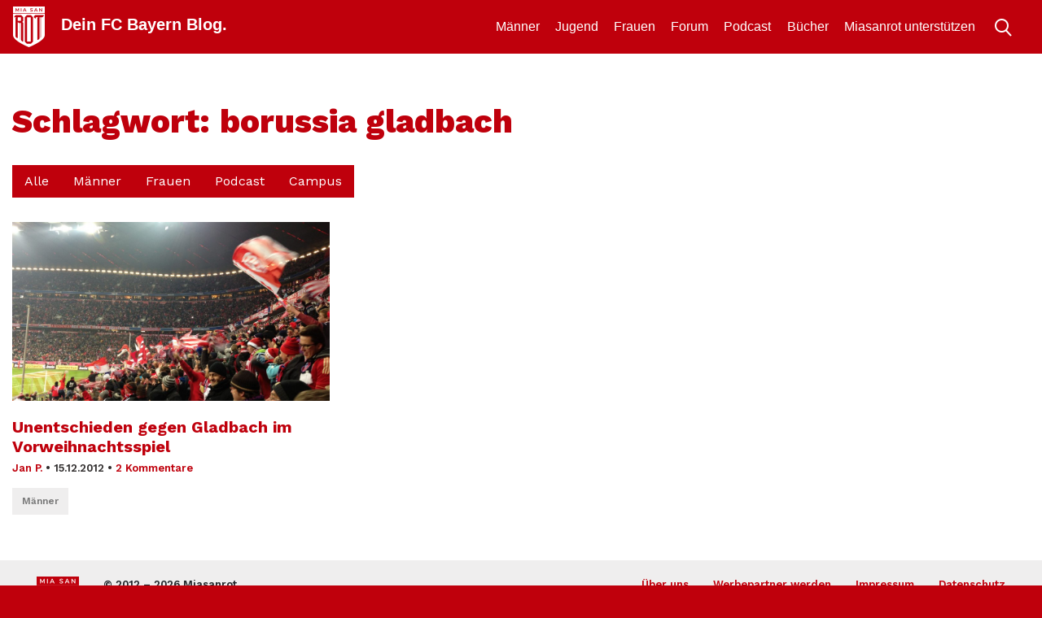

--- FILE ---
content_type: text/html; charset=UTF-8
request_url: https://miasanrot.de/tag/borussia-gladbach/
body_size: 9257
content:
<!doctype html>
<html lang="de" prefix="og: https://ogp.me/ns#">
<head>
	<meta charset="UTF-8">
	<meta name="viewport" content="width=device-width, initial-scale=1">
	<link rel="profile" href="https://gmpg.org/xfn/11">
	<meta http-equiv="X-UA-Compatible" content="IE=edge" >

	
<!-- Suchmaschinen-Optimierung durch Rank Math PRO - https://rankmath.com/ -->
<title>borussia gladbach Archive - Miasanrot</title>
<meta name="robots" content="follow, index, max-snippet:-1, max-video-preview:-1, max-image-preview:large"/>
<link rel="canonical" href="https://miasanrot.de/tag/borussia-gladbach/" />
<meta property="og:locale" content="de_DE" />
<meta property="og:type" content="article" />
<meta property="og:title" content="borussia gladbach Archive - Miasanrot" />
<meta property="og:url" content="https://miasanrot.de/tag/borussia-gladbach/" />
<meta property="og:site_name" content="Miasanrot.de" />
<meta property="article:publisher" content="http://www.facebook.de/miasanrot" />
<meta name="twitter:card" content="summary_large_image" />
<meta name="twitter:title" content="borussia gladbach Archive - Miasanrot" />
<meta name="twitter:site" content="@miasanrot" />
<meta name="twitter:label1" content="Beiträge" />
<meta name="twitter:data1" content="1" />
<script type="application/ld+json" class="rank-math-schema-pro">{"@context":"https://schema.org","@graph":[{"@type":"NewsMediaOrganization","@id":"https://miasanrot.de/#organization","name":"Miasanrot \u2013 FC Bayern News und Analysen","url":"https://miasanrot.de","sameAs":["http://www.facebook.de/miasanrot","https://twitter.com/miasanrot","https://www.instagram.com/miasanrot/","https://bsky.app/profile/miasanrot.bsky.social"],"logo":{"@type":"ImageObject","@id":"https://miasanrot.de/#logo","url":"https://miasanrot.de/wp-content/uploads/2024/04/Miasanrot-Logo-3.png","contentUrl":"https://miasanrot.de/wp-content/uploads/2024/04/Miasanrot-Logo-3.png","caption":"Miasanrot.de","inLanguage":"de","width":"1200","height":"1200"},"description":"FC Bayern M\u00fcnchen Blog und Podcast mit Analysen, Einordnungen, Hintergrundartikeln und News zum FCB."},{"@type":"WebSite","@id":"https://miasanrot.de/#website","url":"https://miasanrot.de","name":"Miasanrot.de","alternateName":"Miasanrot","publisher":{"@id":"https://miasanrot.de/#organization"},"inLanguage":"de"},{"@type":"CollectionPage","@id":"https://miasanrot.de/tag/borussia-gladbach/#webpage","url":"https://miasanrot.de/tag/borussia-gladbach/","name":"borussia gladbach Archive - Miasanrot","isPartOf":{"@id":"https://miasanrot.de/#website"},"inLanguage":"de"}]}</script>
<!-- /Rank Math WordPress SEO Plugin -->

<link rel='dns-prefetch' href='//miasanrot.de' />
<link rel="alternate" type="application/rss+xml" title="Miasanrot &raquo; Feed" href="https://miasanrot.de/feed/" />
<link rel="alternate" type="application/rss+xml" title="Miasanrot &raquo; Kommentar-Feed" href="https://miasanrot.de/comments/feed/" />
<link rel="alternate" type="application/rss+xml" title="Miasanrot &raquo; borussia gladbach Schlagwort-Feed" href="https://miasanrot.de/tag/borussia-gladbach/feed/" />
<style id='wp-img-auto-sizes-contain-inline-css' type='text/css'>
img:is([sizes=auto i],[sizes^="auto," i]){contain-intrinsic-size:3000px 1500px}
/*# sourceURL=wp-img-auto-sizes-contain-inline-css */
</style>
<link rel='stylesheet' id='genesis-blocks-style-css-css' href='https://miasanrot.de/wp-content/plugins/genesis-blocks/dist/style-blocks.build.css?ver=1766063637' type='text/css' media='all' />
<style id='wp-block-library-inline-css' type='text/css'>
:root{--wp-block-synced-color:#7a00df;--wp-block-synced-color--rgb:122,0,223;--wp-bound-block-color:var(--wp-block-synced-color);--wp-editor-canvas-background:#ddd;--wp-admin-theme-color:#007cba;--wp-admin-theme-color--rgb:0,124,186;--wp-admin-theme-color-darker-10:#006ba1;--wp-admin-theme-color-darker-10--rgb:0,107,160.5;--wp-admin-theme-color-darker-20:#005a87;--wp-admin-theme-color-darker-20--rgb:0,90,135;--wp-admin-border-width-focus:2px}@media (min-resolution:192dpi){:root{--wp-admin-border-width-focus:1.5px}}.wp-element-button{cursor:pointer}:root .has-very-light-gray-background-color{background-color:#eee}:root .has-very-dark-gray-background-color{background-color:#313131}:root .has-very-light-gray-color{color:#eee}:root .has-very-dark-gray-color{color:#313131}:root .has-vivid-green-cyan-to-vivid-cyan-blue-gradient-background{background:linear-gradient(135deg,#00d084,#0693e3)}:root .has-purple-crush-gradient-background{background:linear-gradient(135deg,#34e2e4,#4721fb 50%,#ab1dfe)}:root .has-hazy-dawn-gradient-background{background:linear-gradient(135deg,#faaca8,#dad0ec)}:root .has-subdued-olive-gradient-background{background:linear-gradient(135deg,#fafae1,#67a671)}:root .has-atomic-cream-gradient-background{background:linear-gradient(135deg,#fdd79a,#004a59)}:root .has-nightshade-gradient-background{background:linear-gradient(135deg,#330968,#31cdcf)}:root .has-midnight-gradient-background{background:linear-gradient(135deg,#020381,#2874fc)}:root{--wp--preset--font-size--normal:16px;--wp--preset--font-size--huge:42px}.has-regular-font-size{font-size:1em}.has-larger-font-size{font-size:2.625em}.has-normal-font-size{font-size:var(--wp--preset--font-size--normal)}.has-huge-font-size{font-size:var(--wp--preset--font-size--huge)}.has-text-align-center{text-align:center}.has-text-align-left{text-align:left}.has-text-align-right{text-align:right}.has-fit-text{white-space:nowrap!important}#end-resizable-editor-section{display:none}.aligncenter{clear:both}.items-justified-left{justify-content:flex-start}.items-justified-center{justify-content:center}.items-justified-right{justify-content:flex-end}.items-justified-space-between{justify-content:space-between}.screen-reader-text{border:0;clip-path:inset(50%);height:1px;margin:-1px;overflow:hidden;padding:0;position:absolute;width:1px;word-wrap:normal!important}.screen-reader-text:focus{background-color:#ddd;clip-path:none;color:#444;display:block;font-size:1em;height:auto;left:5px;line-height:normal;padding:15px 23px 14px;text-decoration:none;top:5px;width:auto;z-index:100000}html :where(.has-border-color){border-style:solid}html :where([style*=border-top-color]){border-top-style:solid}html :where([style*=border-right-color]){border-right-style:solid}html :where([style*=border-bottom-color]){border-bottom-style:solid}html :where([style*=border-left-color]){border-left-style:solid}html :where([style*=border-width]){border-style:solid}html :where([style*=border-top-width]){border-top-style:solid}html :where([style*=border-right-width]){border-right-style:solid}html :where([style*=border-bottom-width]){border-bottom-style:solid}html :where([style*=border-left-width]){border-left-style:solid}html :where(img[class*=wp-image-]){height:auto;max-width:100%}:where(figure){margin:0 0 1em}html :where(.is-position-sticky){--wp-admin--admin-bar--position-offset:var(--wp-admin--admin-bar--height,0px)}@media screen and (max-width:600px){html :where(.is-position-sticky){--wp-admin--admin-bar--position-offset:0px}}

/*# sourceURL=wp-block-library-inline-css */
</style><style id='global-styles-inline-css' type='text/css'>
:root{--wp--preset--aspect-ratio--square: 1;--wp--preset--aspect-ratio--4-3: 4/3;--wp--preset--aspect-ratio--3-4: 3/4;--wp--preset--aspect-ratio--3-2: 3/2;--wp--preset--aspect-ratio--2-3: 2/3;--wp--preset--aspect-ratio--16-9: 16/9;--wp--preset--aspect-ratio--9-16: 9/16;--wp--preset--color--black: #000000;--wp--preset--color--cyan-bluish-gray: #abb8c3;--wp--preset--color--white: #ffffff;--wp--preset--color--pale-pink: #f78da7;--wp--preset--color--vivid-red: #cf2e2e;--wp--preset--color--luminous-vivid-orange: #ff6900;--wp--preset--color--luminous-vivid-amber: #fcb900;--wp--preset--color--light-green-cyan: #7bdcb5;--wp--preset--color--vivid-green-cyan: #00d084;--wp--preset--color--pale-cyan-blue: #8ed1fc;--wp--preset--color--vivid-cyan-blue: #0693e3;--wp--preset--color--vivid-purple: #9b51e0;--wp--preset--gradient--vivid-cyan-blue-to-vivid-purple: linear-gradient(135deg,rgb(6,147,227) 0%,rgb(155,81,224) 100%);--wp--preset--gradient--light-green-cyan-to-vivid-green-cyan: linear-gradient(135deg,rgb(122,220,180) 0%,rgb(0,208,130) 100%);--wp--preset--gradient--luminous-vivid-amber-to-luminous-vivid-orange: linear-gradient(135deg,rgb(252,185,0) 0%,rgb(255,105,0) 100%);--wp--preset--gradient--luminous-vivid-orange-to-vivid-red: linear-gradient(135deg,rgb(255,105,0) 0%,rgb(207,46,46) 100%);--wp--preset--gradient--very-light-gray-to-cyan-bluish-gray: linear-gradient(135deg,rgb(238,238,238) 0%,rgb(169,184,195) 100%);--wp--preset--gradient--cool-to-warm-spectrum: linear-gradient(135deg,rgb(74,234,220) 0%,rgb(151,120,209) 20%,rgb(207,42,186) 40%,rgb(238,44,130) 60%,rgb(251,105,98) 80%,rgb(254,248,76) 100%);--wp--preset--gradient--blush-light-purple: linear-gradient(135deg,rgb(255,206,236) 0%,rgb(152,150,240) 100%);--wp--preset--gradient--blush-bordeaux: linear-gradient(135deg,rgb(254,205,165) 0%,rgb(254,45,45) 50%,rgb(107,0,62) 100%);--wp--preset--gradient--luminous-dusk: linear-gradient(135deg,rgb(255,203,112) 0%,rgb(199,81,192) 50%,rgb(65,88,208) 100%);--wp--preset--gradient--pale-ocean: linear-gradient(135deg,rgb(255,245,203) 0%,rgb(182,227,212) 50%,rgb(51,167,181) 100%);--wp--preset--gradient--electric-grass: linear-gradient(135deg,rgb(202,248,128) 0%,rgb(113,206,126) 100%);--wp--preset--gradient--midnight: linear-gradient(135deg,rgb(2,3,129) 0%,rgb(40,116,252) 100%);--wp--preset--font-size--small: 13px;--wp--preset--font-size--medium: 20px;--wp--preset--font-size--large: 36px;--wp--preset--font-size--x-large: 42px;--wp--preset--spacing--20: 0.44rem;--wp--preset--spacing--30: 0.67rem;--wp--preset--spacing--40: 1rem;--wp--preset--spacing--50: 1.5rem;--wp--preset--spacing--60: 2.25rem;--wp--preset--spacing--70: 3.38rem;--wp--preset--spacing--80: 5.06rem;--wp--preset--shadow--natural: 6px 6px 9px rgba(0, 0, 0, 0.2);--wp--preset--shadow--deep: 12px 12px 50px rgba(0, 0, 0, 0.4);--wp--preset--shadow--sharp: 6px 6px 0px rgba(0, 0, 0, 0.2);--wp--preset--shadow--outlined: 6px 6px 0px -3px rgb(255, 255, 255), 6px 6px rgb(0, 0, 0);--wp--preset--shadow--crisp: 6px 6px 0px rgb(0, 0, 0);}:where(.is-layout-flex){gap: 0.5em;}:where(.is-layout-grid){gap: 0.5em;}body .is-layout-flex{display: flex;}.is-layout-flex{flex-wrap: wrap;align-items: center;}.is-layout-flex > :is(*, div){margin: 0;}body .is-layout-grid{display: grid;}.is-layout-grid > :is(*, div){margin: 0;}:where(.wp-block-columns.is-layout-flex){gap: 2em;}:where(.wp-block-columns.is-layout-grid){gap: 2em;}:where(.wp-block-post-template.is-layout-flex){gap: 1.25em;}:where(.wp-block-post-template.is-layout-grid){gap: 1.25em;}.has-black-color{color: var(--wp--preset--color--black) !important;}.has-cyan-bluish-gray-color{color: var(--wp--preset--color--cyan-bluish-gray) !important;}.has-white-color{color: var(--wp--preset--color--white) !important;}.has-pale-pink-color{color: var(--wp--preset--color--pale-pink) !important;}.has-vivid-red-color{color: var(--wp--preset--color--vivid-red) !important;}.has-luminous-vivid-orange-color{color: var(--wp--preset--color--luminous-vivid-orange) !important;}.has-luminous-vivid-amber-color{color: var(--wp--preset--color--luminous-vivid-amber) !important;}.has-light-green-cyan-color{color: var(--wp--preset--color--light-green-cyan) !important;}.has-vivid-green-cyan-color{color: var(--wp--preset--color--vivid-green-cyan) !important;}.has-pale-cyan-blue-color{color: var(--wp--preset--color--pale-cyan-blue) !important;}.has-vivid-cyan-blue-color{color: var(--wp--preset--color--vivid-cyan-blue) !important;}.has-vivid-purple-color{color: var(--wp--preset--color--vivid-purple) !important;}.has-black-background-color{background-color: var(--wp--preset--color--black) !important;}.has-cyan-bluish-gray-background-color{background-color: var(--wp--preset--color--cyan-bluish-gray) !important;}.has-white-background-color{background-color: var(--wp--preset--color--white) !important;}.has-pale-pink-background-color{background-color: var(--wp--preset--color--pale-pink) !important;}.has-vivid-red-background-color{background-color: var(--wp--preset--color--vivid-red) !important;}.has-luminous-vivid-orange-background-color{background-color: var(--wp--preset--color--luminous-vivid-orange) !important;}.has-luminous-vivid-amber-background-color{background-color: var(--wp--preset--color--luminous-vivid-amber) !important;}.has-light-green-cyan-background-color{background-color: var(--wp--preset--color--light-green-cyan) !important;}.has-vivid-green-cyan-background-color{background-color: var(--wp--preset--color--vivid-green-cyan) !important;}.has-pale-cyan-blue-background-color{background-color: var(--wp--preset--color--pale-cyan-blue) !important;}.has-vivid-cyan-blue-background-color{background-color: var(--wp--preset--color--vivid-cyan-blue) !important;}.has-vivid-purple-background-color{background-color: var(--wp--preset--color--vivid-purple) !important;}.has-black-border-color{border-color: var(--wp--preset--color--black) !important;}.has-cyan-bluish-gray-border-color{border-color: var(--wp--preset--color--cyan-bluish-gray) !important;}.has-white-border-color{border-color: var(--wp--preset--color--white) !important;}.has-pale-pink-border-color{border-color: var(--wp--preset--color--pale-pink) !important;}.has-vivid-red-border-color{border-color: var(--wp--preset--color--vivid-red) !important;}.has-luminous-vivid-orange-border-color{border-color: var(--wp--preset--color--luminous-vivid-orange) !important;}.has-luminous-vivid-amber-border-color{border-color: var(--wp--preset--color--luminous-vivid-amber) !important;}.has-light-green-cyan-border-color{border-color: var(--wp--preset--color--light-green-cyan) !important;}.has-vivid-green-cyan-border-color{border-color: var(--wp--preset--color--vivid-green-cyan) !important;}.has-pale-cyan-blue-border-color{border-color: var(--wp--preset--color--pale-cyan-blue) !important;}.has-vivid-cyan-blue-border-color{border-color: var(--wp--preset--color--vivid-cyan-blue) !important;}.has-vivid-purple-border-color{border-color: var(--wp--preset--color--vivid-purple) !important;}.has-vivid-cyan-blue-to-vivid-purple-gradient-background{background: var(--wp--preset--gradient--vivid-cyan-blue-to-vivid-purple) !important;}.has-light-green-cyan-to-vivid-green-cyan-gradient-background{background: var(--wp--preset--gradient--light-green-cyan-to-vivid-green-cyan) !important;}.has-luminous-vivid-amber-to-luminous-vivid-orange-gradient-background{background: var(--wp--preset--gradient--luminous-vivid-amber-to-luminous-vivid-orange) !important;}.has-luminous-vivid-orange-to-vivid-red-gradient-background{background: var(--wp--preset--gradient--luminous-vivid-orange-to-vivid-red) !important;}.has-very-light-gray-to-cyan-bluish-gray-gradient-background{background: var(--wp--preset--gradient--very-light-gray-to-cyan-bluish-gray) !important;}.has-cool-to-warm-spectrum-gradient-background{background: var(--wp--preset--gradient--cool-to-warm-spectrum) !important;}.has-blush-light-purple-gradient-background{background: var(--wp--preset--gradient--blush-light-purple) !important;}.has-blush-bordeaux-gradient-background{background: var(--wp--preset--gradient--blush-bordeaux) !important;}.has-luminous-dusk-gradient-background{background: var(--wp--preset--gradient--luminous-dusk) !important;}.has-pale-ocean-gradient-background{background: var(--wp--preset--gradient--pale-ocean) !important;}.has-electric-grass-gradient-background{background: var(--wp--preset--gradient--electric-grass) !important;}.has-midnight-gradient-background{background: var(--wp--preset--gradient--midnight) !important;}.has-small-font-size{font-size: var(--wp--preset--font-size--small) !important;}.has-medium-font-size{font-size: var(--wp--preset--font-size--medium) !important;}.has-large-font-size{font-size: var(--wp--preset--font-size--large) !important;}.has-x-large-font-size{font-size: var(--wp--preset--font-size--x-large) !important;}
/*# sourceURL=global-styles-inline-css */
</style>

<style id='classic-theme-styles-inline-css' type='text/css'>
/*! This file is auto-generated */
.wp-block-button__link{color:#fff;background-color:#32373c;border-radius:9999px;box-shadow:none;text-decoration:none;padding:calc(.667em + 2px) calc(1.333em + 2px);font-size:1.125em}.wp-block-file__button{background:#32373c;color:#fff;text-decoration:none}
/*# sourceURL=/wp-includes/css/classic-themes.min.css */
</style>
<link rel='stylesheet' id='support-popup-style-css' href='https://miasanrot.de/wp-content/plugins/support-popup//css/support-popup.css?ver=6.9' type='text/css' media='all' />
<link rel='stylesheet' id='comment_styles-css' href='https://miasanrot.de/wp-content/plugins/wp-discourse/lib/../css/comments.css?ver=1764455050' type='text/css' media='all' />
<link rel='stylesheet' id='bootstrap-css' href='https://miasanrot.de/wp-content/themes/msr4/layouts/bootstrap.min.css?ver=1.0.0' type='text/css' media='all' />
<link rel='stylesheet' id='msr19-style-css' href='https://miasanrot.de/wp-content/themes/msr4/layouts/msr19.css?ver=1.0.0' type='text/css' media='all' />
<link rel='stylesheet' id='msr19-2024-style-css' href='https://miasanrot.de/wp-content/themes/msr4/layouts/msr19-2024.css?ver=1.0.0' type='text/css' media='all' />
<link rel='stylesheet' id='borlabs-cookie-custom-css' href='https://miasanrot.de/wp-content/cache/borlabs-cookie/1/borlabs-cookie-1-de.css?ver=3.3.22-68' type='text/css' media='all' />
<link rel='stylesheet' id='tablepress-default-css' href='https://miasanrot.de/wp-content/uploads/tablepress-combined.min.css?ver=92' type='text/css' media='all' />
<script type="text/javascript" src="https://miasanrot.de/wp-includes/js/jquery/jquery.min.js?ver=3.7.1" id="jquery-core-js"></script>
<script type="text/javascript" src="https://miasanrot.de/wp-includes/js/jquery/jquery-migrate.min.js?ver=3.4.1" id="jquery-migrate-js"></script>
<script type="text/javascript" src="https://miasanrot.de/wp-content/themes/msr4/js/js.cookie.js?ver=1" id="js-cookie-js"></script>
<script type="text/javascript" src="https://miasanrot.de/wp-content/themes/msr4/js/msr19.js?a&amp;ver=1" id="msr19-js"></script>
<script data-no-optimize="1" data-no-minify="1" data-cfasync="false" type="text/javascript" src="https://miasanrot.de/wp-content/cache/borlabs-cookie/1/borlabs-cookie-config-de.json.js?ver=3.3.22-84" id="borlabs-cookie-config-js"></script>
<script data-no-optimize="1" data-no-minify="1" data-cfasync="false" type="text/javascript" src="https://miasanrot.de/wp-content/plugins/borlabs-cookie/assets/javascript/borlabs-cookie-prioritize.min.js?ver=3.3.22" id="borlabs-cookie-prioritize-js"></script>
<link rel="https://api.w.org/" href="https://miasanrot.de/wp-json/" /><link rel="alternate" title="JSON" type="application/json" href="https://miasanrot.de/wp-json/wp/v2/tags/321" /><link rel="EditURI" type="application/rsd+xml" title="RSD" href="https://miasanrot.de/xmlrpc.php?rsd" />
<meta name="generator" content="WordPress 6.9" />
<script data-borlabs-cookie-script-blocker-ignore>
if ('0' === '1' && ('0' === '1' || '1' === '1')) {
    window['gtag_enable_tcf_support'] = true;
}
window.dataLayer = window.dataLayer || [];
if (typeof gtag !== 'function') {
    function gtag() {
        dataLayer.push(arguments);
    }
}
gtag('set', 'developer_id.dYjRjMm', true);
if ('0' === '1' || '1' === '1') {
    if (window.BorlabsCookieGoogleConsentModeDefaultSet !== true) {
        let getCookieValue = function (name) {
            return document.cookie.match('(^|;)\\s*' + name + '\\s*=\\s*([^;]+)')?.pop() || '';
        };
        let cookieValue = getCookieValue('borlabs-cookie-gcs');
        let consentsFromCookie = {};
        if (cookieValue !== '') {
            consentsFromCookie = JSON.parse(decodeURIComponent(cookieValue));
        }
        let defaultValues = {
            'ad_storage': 'denied',
            'ad_user_data': 'denied',
            'ad_personalization': 'denied',
            'analytics_storage': 'denied',
            'functionality_storage': 'denied',
            'personalization_storage': 'denied',
            'security_storage': 'denied',
            'wait_for_update': 500,
        };
        gtag('consent', 'default', { ...defaultValues, ...consentsFromCookie });
    }
    window.BorlabsCookieGoogleConsentModeDefaultSet = true;
    let borlabsCookieConsentChangeHandler = function () {
        window.dataLayer = window.dataLayer || [];
        if (typeof gtag !== 'function') { function gtag(){dataLayer.push(arguments);} }

        let getCookieValue = function (name) {
            return document.cookie.match('(^|;)\\s*' + name + '\\s*=\\s*([^;]+)')?.pop() || '';
        };
        let cookieValue = getCookieValue('borlabs-cookie-gcs');
        let consentsFromCookie = {};
        if (cookieValue !== '') {
            consentsFromCookie = JSON.parse(decodeURIComponent(cookieValue));
        }

        consentsFromCookie.analytics_storage = BorlabsCookie.Consents.hasConsent('google-analytics') ? 'granted' : 'denied';

        BorlabsCookie.CookieLibrary.setCookie(
            'borlabs-cookie-gcs',
            JSON.stringify(consentsFromCookie),
            BorlabsCookie.Settings.automaticCookieDomainAndPath.value ? '' : BorlabsCookie.Settings.cookieDomain.value,
            BorlabsCookie.Settings.cookiePath.value,
            BorlabsCookie.Cookie.getPluginCookie().expires,
            BorlabsCookie.Settings.cookieSecure.value,
            BorlabsCookie.Settings.cookieSameSite.value
        );
    }
    document.addEventListener('borlabs-cookie-consent-saved', borlabsCookieConsentChangeHandler);
    document.addEventListener('borlabs-cookie-handle-unblock', borlabsCookieConsentChangeHandler);
}
if ('0' === '1') {
    gtag("js", new Date());
    gtag("config", "G-REYEQZT20L", {"anonymize_ip": true});

    (function (w, d, s, i) {
        var f = d.getElementsByTagName(s)[0],
            j = d.createElement(s);
        j.async = true;
        j.src =
            "https://www.googletagmanager.com/gtag/js?id=" + i;
        f.parentNode.insertBefore(j, f);
    })(window, document, "script", "G-REYEQZT20L");
}
</script><script data-no-optimize="1" data-no-minify="1" data-cfasync="false" data-borlabs-cookie-script-blocker-ignore>
if ('0' === '1' && ('0' === '1' || '1' === '1')) {
    window['gtag_enable_tcf_support'] = true;
}
window.dataLayer = window.dataLayer || [];
if (typeof gtag !== 'function') {
    function gtag() {
        dataLayer.push(arguments);
    }
}
gtag('set', 'developer_id.dYjRjMm', true);
if ('0' === '1' || '1' === '1') {
    if (window.BorlabsCookieGoogleConsentModeDefaultSet !== true) {
        let getCookieValue = function (name) {
            return document.cookie.match('(^|;)\\s*' + name + '\\s*=\\s*([^;]+)')?.pop() || '';
        };
        let cookieValue = getCookieValue('borlabs-cookie-gcs');
        let consentsFromCookie = {};
        if (cookieValue !== '') {
            consentsFromCookie = JSON.parse(decodeURIComponent(cookieValue));
        }
        let defaultValues = {
            'ad_storage': 'denied',
            'ad_user_data': 'denied',
            'ad_personalization': 'denied',
            'analytics_storage': 'denied',
            'functionality_storage': 'denied',
            'personalization_storage': 'denied',
            'security_storage': 'denied',
            'wait_for_update': 500,
        };
        gtag('consent', 'default', { ...defaultValues, ...consentsFromCookie });
    }
    window.BorlabsCookieGoogleConsentModeDefaultSet = true;
    let borlabsCookieConsentChangeHandler = function () {
        window.dataLayer = window.dataLayer || [];
        if (typeof gtag !== 'function') { function gtag(){dataLayer.push(arguments);} }

        let getCookieValue = function (name) {
            return document.cookie.match('(^|;)\\s*' + name + '\\s*=\\s*([^;]+)')?.pop() || '';
        };
        let cookieValue = getCookieValue('borlabs-cookie-gcs');
        let consentsFromCookie = {};
        if (cookieValue !== '') {
            consentsFromCookie = JSON.parse(decodeURIComponent(cookieValue));
        }

        consentsFromCookie.analytics_storage = BorlabsCookie.Consents.hasConsent('google-analytics-four') ? 'granted' : 'denied';

        BorlabsCookie.CookieLibrary.setCookie(
            'borlabs-cookie-gcs',
            JSON.stringify(consentsFromCookie),
            BorlabsCookie.Settings.automaticCookieDomainAndPath.value ? '' : BorlabsCookie.Settings.cookieDomain.value,
            BorlabsCookie.Settings.cookiePath.value,
            BorlabsCookie.Cookie.getPluginCookie().expires,
            BorlabsCookie.Settings.cookieSecure.value,
            BorlabsCookie.Settings.cookieSameSite.value
        );
    }
    document.addEventListener('borlabs-cookie-consent-saved', borlabsCookieConsentChangeHandler);
    document.addEventListener('borlabs-cookie-handle-unblock', borlabsCookieConsentChangeHandler);
}
if ('0' === '1') {
    document.addEventListener('borlabs-cookie-after-init', function () {
		window.BorlabsCookie.Unblock.unblockScriptBlockerId('google-analytics-four');
	});
}
</script><link rel="icon" href="https://miasanrot.de/wp-content/uploads/2015/08/cropped-msr-logo-32x32.jpg" sizes="32x32" />
<link rel="icon" href="https://miasanrot.de/wp-content/uploads/2015/08/cropped-msr-logo-192x192.jpg" sizes="192x192" />
<link rel="apple-touch-icon" href="https://miasanrot.de/wp-content/uploads/2015/08/cropped-msr-logo-180x180.jpg" />
<meta name="msapplication-TileImage" content="https://miasanrot.de/wp-content/uploads/2015/08/cropped-msr-logo-270x270.jpg" />
		<style type="text/css" id="wp-custom-css">
			.wpdc-discourse-topic-link {color: #bf000c;}

.emoji {
	height: 15px;
}		</style>
		
				<meta property="fb:pages" content="462097410480185" />

	</head>

<body class="archive tag tag-borussia-gladbach tag-321 wp-theme-msr4 hfeed">

<header id="masthead">
<div id="menu">

	<div class="container">
		<div class="navbar row">

			<div class="col-lg-4">
				<a class="toggle" href="#">
					<img src="https://miasanrot.de/wp-content/themes/msr4/assets/images/menu-white@2x.png" alt="Toggle Menu" class="menu-white" />
				</a>
				<a class="toggle" style="display: none;">
					<img src="https://miasanrot.de/wp-content/themes/msr4/assets/images/close-no-border-white@2x.png" alt="Toggle Menu" class="close-no-border-white" />
				</a>
				<div class="logo">
					<a href="https://miasanrot.de/" rel="home">
						<img src="https://miasanrot.de/wp-content/themes/msr4/assets/images/logo-white-fill@2x.png" alt="Miasanrot" class="logo-white-fill" />
					</a>
					<a class="site-title" href="https://miasanrot.de/" rel="home">
						Dein FC Bayern Blog.					</a>
				</div>
			</div>

			<div class="d-none d-sm-none d-md-none d-lg-block col-lg-8 nav-right">
				
    <form role="search" method="get" class="searchform" action="https://miasanrot.de/" >
        <ul class="nav-right-meta">
            <li class="search-submit">
                <input class="chevron-right-white-32" type="image" alt="Suchen" src="https://miasanrot.de/wp-content/themes/msr4/assets/images/chevron-right-white-32@2x.png" value="Suchen" />
            </li>
            <li class="search-input">
                <input type="text" value="" name="s" />
            </li>
            <li class="search-button">
                <img class="SearchShow search-white-32" alt="Suche ein-/ausblenden" src="https://miasanrot.de/wp-content/themes/msr4/assets/images/search-white-32@2x.png" />
            </li>

        </ul>
    </form>				<ul id="menu-topnavi-right-1" class=""><li id="menu-item-25256" class="menu-item menu-item-type-taxonomy menu-item-object-category menu-item-25256"><a href="https://miasanrot.de/maenner/">Männer</a></li>
<li id="menu-item-25257" class="menu-item menu-item-type-taxonomy menu-item-object-category menu-item-25257"><a href="https://miasanrot.de/amateure/">Jugend</a></li>
<li id="menu-item-25258" class="menu-item menu-item-type-taxonomy menu-item-object-category menu-item-25258"><a href="https://miasanrot.de/frauen/">Frauen</a></li>
</ul>			<ul id="menu-topnavi-right" class=""><li id="menu-item-48789" class="menu-item menu-item-type-post_type menu-item-object-page menu-item-48789"><a href="https://miasanrot.de/unterstuetzen/">Miasanrot unterstützen</a></li>
<li id="menu-item-25701" class="menu-item menu-item-type-post_type menu-item-object-page menu-item-25701"><a href="https://miasanrot.de/buecher/">Bücher</a></li>
<li id="menu-item-25191" class="menu-item menu-item-type-custom menu-item-object-custom menu-item-25191"><a href="https://miasanrot.de/podcast">Podcast</a></li>
<li id="menu-item-38305" class="menu-item menu-item-type-custom menu-item-object-custom menu-item-38305"><a href="https://kurve.miasanrot.de/?utm_source=blog&#038;utm_medium=header&#038;utm_campaign=kurve_msr">Forum</a></li>
</ul>
			</div>
		</div>
	</div>
</div>

<div class="container">
	<div class="row">
		<div class="col">
			<div class="container-menu">

				<div class="primary-menu-overlay">

					<div class="navbar row d-block d-lg-none">
						<div class="col-12">

							<a class="toggle" href="#">
								<img src="https://miasanrot.de/wp-content/themes/msr4/assets/images/menu-white@2x.png" alt="Toggle Menu" class="menu-white" />
							</a>
							<a class="toggle" href="#" style="display: none;">
								<img src="https://miasanrot.de/wp-content/themes/msr4/assets/images/close-no-border-white@2x.png" alt="Toggle Menu" class="close-no-border-white" />
							</a>

							<a href="https://miasanrot.de/" rel="home">
								<img src="https://miasanrot.de/wp-content/themes/msr4/assets/images/logo-white-fill@2x.png" alt="Miasanrot" class="logo-white-fill" />
							</a>

							<a class="site-title" href="https://miasanrot.de/" rel="home">
								Dein FC Bayern Blog.							</a>
						</div>
					</div>

					<div class="row d-block d-sm-none">
						<div class="col">
							<ul id="menu-topnavi-right-2" class=""><li class="menu-item menu-item-type-custom menu-item-object-custom menu-item-38305"><a href="https://kurve.miasanrot.de/?utm_source=blog&#038;utm_medium=header&#038;utm_campaign=kurve_msr">Forum</a></li>
<li class="menu-item menu-item-type-custom menu-item-object-custom menu-item-25191"><a href="https://miasanrot.de/podcast">Podcast</a></li>
<li class="menu-item menu-item-type-post_type menu-item-object-page menu-item-25701"><a href="https://miasanrot.de/buecher/">Bücher</a></li>
<li class="menu-item menu-item-type-post_type menu-item-object-page menu-item-48789"><a href="https://miasanrot.de/unterstuetzen/">Miasanrot unterstützen</a></li>
</ul>						</div>
					</div>

					<div class="row">
						<div class="col">

							<h3>Kategorien</h3>

							<ul id="menu-topnavi" class=""><li class="menu-item menu-item-type-taxonomy menu-item-object-category menu-item-25256"><a href="https://miasanrot.de/maenner/">Männer</a></li>
<li class="menu-item menu-item-type-taxonomy menu-item-object-category menu-item-25257"><a href="https://miasanrot.de/amateure/">Jugend</a></li>
<li class="menu-item menu-item-type-taxonomy menu-item-object-category menu-item-25258"><a href="https://miasanrot.de/frauen/">Frauen</a></li>
</ul>						</div>
					</div>

					<div class="row d-md-none">
						<div class="col">
							
    <form role="search" method="get" class="searchform" action="https://miasanrot.de/" >
        <ul class="nav-right-meta">
            <li class="search-submit">
                <input class="chevron-right-white-32" type="image" alt="Suchen" src="https://miasanrot.de/wp-content/themes/msr4/assets/images/chevron-right-white-32@2x.png" value="Suchen" />
            </li>
            <li class="search-input">
                <input type="text" value="" name="s" />
            </li>
            <li class="search-button">
                <img class="SearchShow search-white-32" alt="Suche ein-/ausblenden" src="https://miasanrot.de/wp-content/themes/msr4/assets/images/search-white-32@2x.png" />
            </li>

        </ul>
    </form>						</div>
					</div>
				</div>
				</div>

			</div>
		</div>
	</div>
</div>
</header>
<script>
	//when docomunt is ready, add class to masthead
	document.addEventListener('DOMContentLoaded', function() {

		var lastScrollTop = 0;
		var currentScrollTop = 0;
		var masthead = document.getElementById('menu');
		window.addEventListener("scroll", function() {
			currentScrollTop = window.scrollY;
			if(window.scrollY < 100){
				masthead.classList.remove("moved_down");
				return;
			}
			if (currentScrollTop < lastScrollTop) {
				masthead.classList.remove("moved_down");
			}

			if (currentScrollTop > lastScrollTop) {
				masthead.classList.add("moved_down");
			}
			//console.log(currentScrollTop + ' '+lastScrollTop);
			lastScrollTop = currentScrollTop;

		});
	});

</script>


<div id="page" class="site" style="overflow: hidden;">

	<div id="content" class="site-content">

	<div id="primary" class="content-area">
		<main id="main" class="site-main">
		<div id="archive" class="container">

				<div class="page-content ">

					
												<header class="page-header">
							<h1 class="page-title" style="margin-bottom: 30px">Schlagwort: <span>borussia gladbach</span></h1>						</header><!-- .page-header -->
						
						<div class="filter_buttons archive" style="margin-left: 0px;">

							
															<a href="/page/2">Alle</a>
							
							<a href="https://miasanrot.de/maenner/">Männer</a><a href="https://miasanrot.de/frauen/">Frauen</a><a href="https://miasanrot.de/podcast/">Podcast</a><a href="https://miasanrot.de/amateure/">Campus</a>
						</div>

						<div class="archive-grid">

						<div class="archive-box">
							<a href="https://miasanrot.de/unentschieden-gegen-gladbach-im-vorweihnachtsspiel/">
								<img width="1000" height="563" src="https://miasanrot.de/wp-content/uploads/2012/12/fcbayern-gladbach-2012-1-1000x563.jpg" class="attachment-post-16-9 size-post-16-9 wp-post-image" alt="" decoding="async" fetchpriority="high" />							</a>
							<h1 class="entry-title"><a href="https://miasanrot.de/unentschieden-gegen-gladbach-im-vorweihnachtsspiel/" rel="bookmark">Unentschieden gegen Gladbach im Vorweihnachtsspiel</a></h1>
							<div class="meta">
								<a href="https://miasanrot.de/author/jan/">Jan P.</a> 								<span class="sep">&bull;</span>
								15.12.2012								<span class="sep">&bull;</span>
																<a href="https://miasanrot.de/unentschieden-gegen-gladbach-im-vorweihnachtsspiel/#comments">2 Kommentare</a>
							</div>

							
							<div class="row category-link" style="padding-top: 0;">
								<div class="col-10 col-md-10  d-sm-block">
									<ul class="post-categories">
	<li><a href="https://miasanrot.de/maenner/" rel="category tag">Männer</a></li></ul>								</div>

															</div>



						</div>


												
						</div>				</div>

			</div>
			<div class="container">
                        	</div>

		</main><!-- #main -->
	</div><!-- #primary -->


	</div><!-- #content -->

	<footer class="site-footer">
		<div class="container">
		<div class="row">

			<div class="copyright col-12 col-sm-6">

				<a href="https://miasanrot.de/" rel="home">
					<img src="https://miasanrot.de/wp-content/themes/msr4/assets/images/logo-red-fill@2x.png" alt="Miasanrot" class="logo-red-fill" />
				</a>

				<div>&copy; 2012 – 2026 Miasanrot</div>
			</div>

			<div class="footer-menu col-12 col-sm-6">
				<ul id="menu-footer" class=""><li id="menu-item-2988" class="menu-item menu-item-type-post_type menu-item-object-page menu-item-2988"><a href="https://miasanrot.de/uber-uns/">Über uns</a></li>
<li id="menu-item-25477" class="menu-item menu-item-type-post_type menu-item-object-page menu-item-25477"><a href="https://miasanrot.de/werbung/">Werbepartner werden</a></li>
<li id="menu-item-2989" class="menu-item menu-item-type-post_type menu-item-object-page menu-item-2989"><a href="https://miasanrot.de/impressum/">Impressum</a></li>
<li id="menu-item-5879" class="menu-item menu-item-type-post_type menu-item-object-page menu-item-privacy-policy menu-item-5879"><a rel="privacy-policy" href="https://miasanrot.de/datenschutz/">Datenschutz</a></li>
</ul>			</div>

		</div>
	</div>
	</footer>
</div><!-- #page -->

<script type="speculationrules">
{"prefetch":[{"source":"document","where":{"and":[{"href_matches":"/*"},{"not":{"href_matches":["/wp-*.php","/wp-admin/*","/wp-content/uploads/*","/wp-content/*","/wp-content/plugins/*","/wp-content/themes/msr4/*","/*\\?(.+)"]}},{"not":{"selector_matches":"a[rel~=\"nofollow\"]"}},{"not":{"selector_matches":".no-prefetch, .no-prefetch a"}}]},"eagerness":"conservative"}]}
</script>
	<script type="text/javascript">
		function genesisBlocksShare( url, title, w, h ){
			var left = ( window.innerWidth / 2 )-( w / 2 );
			var top  = ( window.innerHeight / 2 )-( h / 2 );
			return window.open(url, title, 'toolbar=no, location=no, directories=no, status=no, menubar=no, scrollbars=no, resizable=no, copyhistory=no, width=600, height=600, top='+top+', left='+left);
		}
	</script>
	<script type="module" src="https://miasanrot.de/wp-content/plugins/borlabs-cookie/assets/javascript/borlabs-cookie.min.js?ver=3.3.22" id="borlabs-cookie-core-js-module" data-cfasync="false" data-no-minify="1" data-no-optimize="1"></script>
<!--googleoff: all--><div data-nosnippet data-borlabs-cookie-consent-required='true' id='BorlabsCookieBox'></div><div id='BorlabsCookieWidget' class='brlbs-cmpnt-container'></div><!--googleon: all--><script type="text/javascript" src="https://miasanrot.de/wp-content/plugins/support-popup//js/support-popup.js" id="support-popup-script-js"></script>
<script type="text/javascript" id="load_comments_js-js-extra">
/* <![CDATA[ */
var wpdc = {"commentsURL":"https://miasanrot.de/wp-json/wp-discourse/v1/discourse-comments"};
//# sourceURL=load_comments_js-js-extra
/* ]]> */
</script>
<script type="text/javascript" src="https://miasanrot.de/wp-content/plugins/wp-discourse/lib/../js/load-comments.js?ver=1764455050" id="load_comments_js-js"></script>
<script type="text/javascript" src="https://miasanrot.de/wp-content/plugins/genesis-blocks/dist/assets/js/dismiss.js?ver=1766063637" id="genesis-blocks-dismiss-js-js"></script>
<script type="text/javascript" src="https://miasanrot.de/wp-content/themes/msr4/js/skip-link-focus-fix.js?ver=20151215" id="msr19-skip-link-focus-fix-js"></script>
<script type="text/javascript" src="https://miasanrot.de/wp-content/themes/msr4/js/navigation.js?ver=20151215" id="msr19-navigation-js"></script>
<script type="text/javascript" src="https://miasanrot.de/wp-content/themes/msr4/js/bootstrap.js?ver=3.3.4" id="bootstrap-js-js"></script>
<template id="brlbs-cmpnt-cb-template-x-alias-twitter-content-blocker">
 <div class="brlbs-cmpnt-container brlbs-cmpnt-content-blocker brlbs-cmpnt-with-individual-styles" data-borlabs-cookie-content-blocker-id="x-alias-twitter-content-blocker" data-borlabs-cookie-content=""><div class="brlbs-cmpnt-cb-preset-b brlbs-cmpnt-cb-x"> <div class="brlbs-cmpnt-cb-thumbnail" style="background-image: url('https://miasanrot.de/wp-content/uploads/borlabs-cookie/1/cb-twitter-main.png')"></div> <div class="brlbs-cmpnt-cb-main"> <div class="brlbs-cmpnt-cb-content"> <p class="brlbs-cmpnt-cb-description">Sie sehen gerade einen Platzhalterinhalt von <strong>X</strong>. Um auf den eigentlichen Inhalt zuzugreifen, klicken Sie auf die Schaltfläche unten. Bitte beachten Sie, dass dabei Daten an Drittanbieter weitergegeben werden.</p> <a class="brlbs-cmpnt-cb-provider-toggle" href="#" data-borlabs-cookie-show-provider-information role="button">Mehr Informationen</a> </div> <div class="brlbs-cmpnt-cb-buttons"> <a class="brlbs-cmpnt-cb-btn" href="#" data-borlabs-cookie-unblock role="button">Inhalt entsperren</a> <a class="brlbs-cmpnt-cb-btn" href="#" data-borlabs-cookie-accept-service role="button" style="display: inherit">Erforderlichen Service akzeptieren und Inhalte entsperren</a> </div> </div> </div></div>
</template>
<script>
(function() {
        const template = document.querySelector("#brlbs-cmpnt-cb-template-x-alias-twitter-content-blocker");
        const divsToInsertBlocker = document.querySelectorAll('blockquote.twitter-tweet,blockquote.twitter-video');
        for (const div of divsToInsertBlocker) {
            const blocked = template.content.cloneNode(true).querySelector('.brlbs-cmpnt-container');
            blocked.dataset.borlabsCookieContent = btoa(unescape(encodeURIComponent(div.outerHTML)));
            div.replaceWith(blocked);
        }
})()
</script>
</body>
</html>
<!--
Performance optimized by Redis Object Cache. Learn more: https://wprediscache.com

Erhielt 2136 Objects (684 KB) von Redis beim Benutzen von PhpRedis (v6.1.0).
-->

<!--Cached using Nginx-Helper on 2026-01-23 00:37:38. It took 29 queries executed in 0,173 seconds.-->
<!--Visit http://wordpress.org/extend/plugins/nginx-helper/faq/ for more details-->

--- FILE ---
content_type: text/css
request_url: https://miasanrot.de/wp-content/themes/msr4/layouts/msr19.css?ver=1.0.0
body_size: 4644
content:
/* 
    Miasanrot 2019
    (c) 2019 Jan Placht
    Design by Fabian Schneider
*/

/* Imports */

@import url('https://fonts.googleapis.com/css?family=Work+Sans:400,500,600,700,800,900');

/* Standards */

.red {
    color: #bf000c;
}

.black {
    color: #202d2d;
}

.white {
    color: #ffffff;
}

.bg-light {
    background-color: #efeeee;
}

.bg-dark {
    background-color: #797979;
}

img {
    max-width: 100%;
    height: auto;
}

.no-padding {
    padding: 0;
}

.float-right {
    float: right;
}

/* Reset Container max-size and remove standard padding */

.container {
    max-width: 1600px;
}

.align-center {
    text-align: center;
}

.align-right {
    text-align: right;
}

.top24 {
    padding-top: 24px;
}

.bottom60 {
    padding-bottom: 60px;
}

#primary {
    max-width: 1600px;
    margin: 0 auto;
    font-family: "Georgia", serif;
    font-size: 16px;
    color: #302d2d;
}

/* Navigation */

#menu {
    background-color: #bf000c;
    color: #ffffff;
    text-align: left;
}

#menu a {
    color: #ffffff;
    text-decoration: none;
}

a.site-title {
    font-size: 20px;
    font-weight: 800;
    text-decoration: none;
    color: #ffffff;

}

.toggle img {
    margin-bottom: 5px;
}

.nav-right {
    text-align: right;
    line-height: 22px;
}

.navbar .row {
    margin: 0;
}

.nav-right-meta {
    margin-bottom: 0;
    list-style: none;
}

.nav-right-meta li {
    float: right;
    padding-left: 1.2em;
}

.nav-right-meta a {
    color: #ffffff;
}

.nav-right-meta .search-input input {
    width: 300px;
    background-color: #bf000c;
    border: none;
    color: #ffffff;
}

#menu-topnavi-right {
    list-style: none;
}

.nav-right-meta .search-white-32,
.nav-right-meta .chevron-right-white-32 {
    margin-bottom: -12px;
    margin-top: -12px;
}

#menu-topnavi-right li {
    float: right;
    padding-left: 1.2em;
}

.primary-menu-overlay h3 {
    padding-top: 18px;
    font-size: 14px;
}

.primary-menu-overlay ul {
    padding: 0;
    list-style: none;
}

.primary-menu-overlay ul li {
    padding: 16px 0 16px 0;
    border-bottom: 2px solid #ffffff;
}

.primary-menu-overlay ul li:last-child {
    border: none;
}

.primary-menu-overlay ul li a {
    font-family: "Work Sans", sans-serif;
    color: #ffffff;
}

.primary-menu-overlay ul.nav-right-meta li {
    border: none;
}

.primary-menu-overlay ul.nav-right-meta li.language {
    display: block;
}

@media (min-width: 992px) {

    .container-menu {
        position: relative;
    }

    .primary-menu-overlay {
        display: none;
        position: absolute;
        top: 0;
        left: 0;
        width: 440px;
        padding: 0 30px 0 30px;
        background-color: #bf000c;
        font-family: "Work Sans", serif;
        color: #ffffff;
        z-index: 999;
    }
}

@media (max-width: 991.98px) {
    .primary-menu-overlay {
        display: none;
        position: fixed;
        top: 0;
        left: 0;
        width: 100%;
        height: 100%;
        padding: 0 15px;
        background-color: #bf000c;
        z-index: 999;
        color: #ffffff;
        overflow: overlay;
    }
}

li.search-input,
li.search-submit {
    display: none;
}

/* Elements */

.separator-red {
    height: 16px;
}

.answer-red {
    margin-top: -8px;
    padding-right: 5px;
    height: 22px;
}

.chevron-down-white-20 {
    width: 20px;
    margin-top: -3px;
    padding-right: 3px;
}

.chevron-up-32 {
    width: 32px;
}

.chevron-up-22 {
    width: 22px;
}

.chevron-right-white-32,
.search-white-32 {
    width: 32px;
}

.chevron-20 {
    width: 20px;
}

.content-text .widget_custom_html .chevron-20 {
    margin-top: -3px;
}

.chevron-red-right-16 {
    width: 20px;
    margin-top: -2px;
}

.chevron-red-right-32 {
    width: 32px;
    margin-top: -2px;
}

.podcast-icon-26 {
    width: 26px;
    margin-top: -3px;
}

.logo-white-fill {
    height: 50px;
    padding: 0 16px 0 16px;
}

.logo-red-fill {
    width: 52px;
    margin-right: 30px;
    float: left;
}

.menu-white {
    width: 15px;
    height: 19px;
}

.close-no-border-white {
    width: 15px;
}

#comments .meta .comment {
    padding-top: 10px;
}

#comments .meta .comment .comments-box a {
    padding-top: 5px;
}

h4.comment-action {
    display: inline;
    padding-left: 12px;
}

h4.comment-action img {
    margin-top: -4px;
}

h4.comment-action a {
    font-family: "Work Sans", sans-serif;
    font-size: 16px;
    font-weight: 800;
    text-decoration: none;
    color: #bf000c;
}

@media (max-width: 1199.98px) {
    h4.comment-action span {
        display: none !important;
    }
}

.plus-all-comments,
.comment-box-image {
    width: 32px;
    margin-top: -16px;
}

.minus-all-comments,
strong.text-minus-all-comments {
    display: none;
}

.comments-box {
    float: right;
    width: 40px;
    height: 32px;
    margin-top: -10px;
    padding: 1px 3px 0 3px;
    display: block;
    text-align: center;
}

.comments-box {
    background: url("../assets/images/comment-red-32@2x.png");
    background-repeat: no-repeat;
    background-position: center;
    background-size: cover;
}

.comments-box a {
    display: block;
    margin-top: 2px;
    font-size: 12px;
    text-decoration: none;
    color: #ffffff !important;
}

.comments-box-old {
    background: url("../assets/images/comment-lightgrey-32@2x.png");
    background-repeat: no-repeat;
    background-position: center;
    background-size: cover;
}

.comments-box-old a {
    color: #202d2d !important;
}

.toggle-comment-close {
    display: none;
}

div.comment-guideline-info p {
    font-family: "Work Sans", sans-serif;
    font-size: 14px;
    font-weight: 500;
    text-decoration: none;
    color: #202d2d;
}

div.comment-guideline-info p a {
    font-family: "Work Sans", sans-serif;
    font-size: 14px;
    font-weight: 500;
    text-decoration: underline;
    color: #202d2d;
}

/* Content */

div.site-content {
    clear: both;
}

/* ### ARTICLE BOX */

.article-box {
    padding-bottom: 60px;
}

.article-box .box-content {
    padding: 30px 60px 60px 30px;
}

.article-box .box-content-podcast {
    padding-top: 0;
}



.article-box .box-content h1 {
    line-height: .5em;
}

.article-box .box-content h1 a {
    font-size: 20px;
    color: #bf000c;
    font-family: "Work Sans", sans-serif;
    font-weight: 800;
    line-height: normal;
    text-transform: uppercase;
    word-break: break-word;
}

.first .article-box .box-content h1 a {
    font-size: 44px;
}

.first .article-box .box-content-podcast {
    padding-top: 30px;
}

.article-box .box-content {
    font-family: "Georgia", serif;
    line-height: 1.63em;
}

.article-box .box-content .podcast-info {
    padding: 8px;
    margin-bottom: 24px;
    background-color: #bf000c;
    font-family: Work Sans;
    font-size: 20px;
    font-weight: 800;
    text-transform: uppercase;
    text-align: center;
    color: #ffffff;
}

.meta {
    padding-bottom: 12px;
}

.meta .author,
.meta .author a {
    font-family: "Work Sans", sans-serif;
    font-size: 13px;
    font-weight: 600;
}

.meta .author {
    padding-top: 3px;
}

.meta .author a {
    color: #bf000c;
}

.meta .comment {
    text-align: right;
}

.article-box .meta .comments-box,
.article-box .meta .comments-box-old {
    margin-top: 0;
}

.col-md-12 .article-box .box-content h1 a {
    font-size: 44px;
    line-height: normal;
}

.category-link {
    padding-top: 24px;
}

ul.post-categories {
    list-style: none;
    padding: 0;
    margin: 0;
}

ul.post-categories li {
    float: left;
    padding: 3px 12px 6px 12px;
    margin: 0 3px 6px 0;
    background-color: #efeeee;
}

ul.post-categories a {
    font-family: "Work Sans", sans-serif;
    font-size: 12px;
    font-weight: 600;
    line-height: normal;
    text-transform: capitalize;
    color: #797979;
}

/* ### ARTICLE BOX  # MEDIA QUERIES*/

@media (max-width: 1199.98px) {
    .article-box .box-content {
        padding: 24px 20px 0 20px;
    }

    .article-box .box-content h1 a,
    .col-12 .article-box .box-content h1 a {
        font-size: 30px;
    }
}

/* Single */

.post-header {
    background-color: #302d2d;
    text-align: center;
}

.post-title {
    padding-top: 16px;
}

.post-title h1 {
    font-family: "Work Sans", sans-serif;
    font-size: 30px;
    font-weight: 800;
    text-transform: uppercase;
    word-break: break-word;
    line-height: normal;
    color: #bf000c;
}

@media (min-width: 1200px) {
    .post-title {
        padding-top: 60px;
    }

    .post-title h1 {
        font-size: 44px;
    }
}

.article-container a {
    color: #bf000c;
}

.article-container .comments-box {
    margin-top: 0;
}

.article-container .comments-box a {
    margin-top: 5px;
    color: #ffffff;
}

.article-container .meta {
    padding: 0 0 16px 0;
}

.content-teaser {
    font-size: 20px;
    line-height: 1.7;
}

.content-text {
    padding-top: 30px;
    padding-bottom: 60px;
    font-size: 18px;
    line-height: 1.67;
}

.content-text .widget_custom_html {
    padding: 0;
}

.content-text a {
    color: #bf000c;
}

.content-text h1,
.content-text h2,
.content-text h3,
.content-text h4,
.content-text h5 {
    font-family: "Work Sans", sans-serif;
    font-weight: 800;
    line-height: normal;
}

.content-text h2 {
    padding: 30px 0 20px 0;
    text-transform: uppercase;
    font-size: 30px;
    color: #bf000c;
}

.content-text h3 {
    padding: 10px 0 10px 0;
    font-size: 20px;
}

.content-text h4,
.content-text h5,
.content-text h6 {
    padding: 10px 0 10px 0;
    font-size: 18px;
}

@media (max-width: 1199.98px) {
    .content-text h2 {
        font-size: 24px;
    }
}

.content-text .patreon {
    margin-top: 30px;
    margin-bottom: 30px;
}

.content-text .patreon .patreon-content {
    border-top: 3px solid #bf000c;
    padding: 18px;
    font-family: "Work Sans", sans-serif;
    font-size: 14px;
    font-weight: 600;
    line-height: 1.57;
    color: #202d2d;
}

.content-text .patreon .patreon-button {
    padding: 0;
}

.content-text .patreon .patreon-button a {
    font-family: "Work Sans", sans-serif;
    font-size: 14px;
    font-weight: 600;
    line-height: 1.14;
    letter-spacing: normal;
}

.content-meta {
    padding: 30px 0 0 0;
}

.content-meta div.avatar {
    padding-top: 8px;
    text-align: center;
}

.content-meta img.avatar,
.team .avatar img {
    border-radius: 35px;
    margin-bottom: 20px;
}

.content-meta div.avatar a {
    display: block;
    font-family: "Work Sans", sans-serif;
    font-size: 14px;
    font-weight: bold;
    line-height: 1.14;
    color: #bf000c;
}

.content-meta .more-meta {
    clear: both;
    padding-top: 30px;
}

.content-meta .more-meta {
    font-family: "Work Sans", sans-serif;
    font-size: 13px;
    line-height: normal;
}

.content-meta .more-meta strong {
    font-weight: 600;
    color: #bf000c;
}

.content-meta .more-meta a {
    font-family: "Work Sans", sans-serif;
    font-size: 13px;
    font-weight: bold;
    line-height: 1.14;
    color: #bf000c;
}

blockquote {
    margin-left: 30px;
    padding: 15px 30px 15px 30px;
    border-left: 4px solid #d8d8d8;
    color: #797979;
}

blockquote cite {
    display: block;
    padding-top: 12px;
    font-family: "Work Sans", sans-serif;
    font-size: 13px;
    font-weight: 600;
    font-style: normal;
    line-height: 1.23;
    letter-spacing: normal;
    color: #302d2d;
}

@media (max-width: 1199.98px) {
    blockquote {
        margin-left: 0;
    }
}

.wp-block-image {
    text-align: center;
}

figure {
    max-width: 100%;
}

.wp-block-image figcaption,
figure.wp-caption {
    font-family: "Work Sans", sans-serif;
    font-size: 13px;
    font-weight: normal;
    font-style: normal;
    font-stretch: normal;
    line-height: 1.23;
    letter-spacing: normal;
    text-align: center;
    color: #302d2d;
    display: block !important;
}

@media (min-width: 1200px) {
    .wp-block-image figure.alignright {
        max-width: 600px;
        margin-right: -240px;
        padding: 30px 0 30px 120px;
    }

    .wp-block-image figure.alignleft {
        max-width: 600px;
        margin-left: -240px;
        padding: 30px 120px 30px 0;
    }
}

@media (max-width: 1199.98px) {
    .content-sidebar .content-formation {
        margin-top: -30px;
        padding-bottom: 30px;
    }

    .content-sidebar .content-formation {
        text-align: center;
    }

    .content-sidebar .content-formation img {
        max-width: 80%;
    }
}


figure.wp-caption {
    padding: 30px 0 16px 0;
    text-align: center;
}

figure.wp-caption figcaption {
    padding: 6px 0;
}

/* # Content Sidebar */

@media (min-width: 1200px) {
    .content-sidebar {
        float: left;
        width: 360px;
        margin: 0 120px 60px -120px;
    }
}

.content-sidebar h5,
.content-sidebar h5 a {
    padding-bottom: 12px;
    color: #bf000c;
    font-family: "Work Sans", sans-serif;
    font-size: 13px;
    font-weight: 600;
    line-height: normal;
}

.content-sidebar img.formation {
    padding-top: 60px;
}

.content-sidebar .formation-caption {
    padding-top: 6px;
    text-align: center;
    font-family: "Work Sans", sans-serif;
    font-size: 13px;
    font-weight: 600;
    line-height: 1.23;
}

.content-toc {
    margin-bottom: 30px;
    padding: 20px;
    background-color: #efeeee;
}

.content-toc h5 {
    padding-bottom: 0;
    font-size: 14px;
    font-weight: 600;
    line-height: 1.14;
}

.content-toc ul.toc {
    list-style: none;
    padding-left: 10px;
}

.content-toc ul.toc li {
    padding-left: 18px;
    background: url("../assets/images/chevron-right-red-32@2x.png");
    background-repeat: no-repeat;
    background-position: left 7px;
    background-size: 16px;
}

.content-toc ul.toc li a {
    font-family: "Work Sans", sans-serif;
    font-size: 14px;
    font-weight: 600;
    line-height: 0.8;
    color: #302d2d;
}

.content-toc ul.toc li.level-comments a {
    color: #bf000c;
}

.content-toc ul.toc li.level-3 {
    margin-left: 20px;
}

.content-toc ul.toc li.level-4 {
    margin-left: 35px;
}

.content-toc ul.toc li.level-5 {
    margin-left: 50px;
}

.content-tags h5 {
    padding-bottom: 12px;
    font-family: "Work Sans", sans-serif;
    font-size: 13px;
    font-weight: 600;
    line-height: normal;
    color: #bf000c;
}

.content-tags .tag {
    float: left;
    padding: 3px 12px 6px 12px;
    margin: 0 3px 6px 0;
    background-color: #efeeee;
}

.content-tags .tag a {
    font-family: "Work Sans", sans-serif;
    font-size: 12px;
    font-weight: 600;
    line-height: normal;
    text-transform: capitalize;
    color: #797979;
}

/* # Comment Sidebar */

#comments {
    padding-right: 60px;
}

#comments .meta {
    padding: 0 15px 0 15px;
}

#comments .meta .author {
    padding: 0;
}

ol.comment-list,
ol.children {
    list-style: none;
    padding: 0;
}

h2.comments-title {
    padding-bottom: 30px;
    font-family: "Work Sans", sans-serif;
    font-size: 30px;
    font-weight: 800;
    line-height: normal;
    color: #bf000c;
}

#comments li.depth-1 {
    margin-bottom: 30px;
    padding-bottom: 15px;
    border-bottom: 4px solid #302d2d;
}

#comments .comment-author,
#comments .comment-author a {
    font-family: "Work Sans", sans-serif;
    font-size: 13px;
    font-weight: 600;
}

#comments .comment-author a {
    color: #302d2d;
    font-weight: normal;
}

#comments .comment-author a.url {
    color: #bf000c;
    font-weight: 600;
}

#comments .comment-body .comment-up {
    text-align: right;
}

#comments li.depth-2 .comment-body,
#comments li.depth-3 .comment-body,
#comments li.depth-4 .comment-body {
    margin-bottom: 30px;
    padding: 15px 0 0 0;
    border-left: 4px solid #d8d8d8;
}

#comments li.depth-2 .comment-body {
    margin-left: 26px;
    padding-left: 16px;
}

#comments li.depth-3 .comment-body {
    margin-left: 52px;
    padding-left: 16px;
}

@media (max-width: 1199.98px) {

    #comments {
        padding: 30px 0 0 0;
    }

    #comments li.depth-2 .comment-body {
        margin-left: 0;
    }

    #comments li.depth-3 .comment-body {
        margin-left: 18px;
    }

    h2.comments-title {
        font-size: 24px;
    }
}

@media (max-width: 767.98px) {
    #comments .meta .comment {
        padding-top: 3px;
    }
}

#comments .comment-content {
    padding-top: 12px;
    padding-bottom: 12px;
    font-family: "Georgia", serif;
    font-size: 16px;
    line-height: 1.75;
    word-break: break-word;
    color: #302d2d;
}

#comments .comment-content a {
    text-decoration: underline;
    color: #302d2d;
}

#comments .comment-new {
    border-left-color: #bf000c !important;
}

#comments a.comment-reply-link {
    text-decoration: none !important;
}

#comments li.depth-3 .comment-content {
    padding-bottom: 0;
}

#comments a.comment-reply-link {
    font-family: "Work Sans", sans-serif;
    font-size: 14px;
    font-weight: 600;
    line-height: 1.14;
    color: #bf000c;
}

#respond h3.comment-reply-title {
    font-family: "Work Sans", sans-serif;
    font-size: 20px;
    font-weight: 800;
    line-height: normal;
    color: #bf000c;
}

#respond h3.comment-reply-title a {
    text-decoration: underline;
    color: #302d2d;
}

#respond .logged-in-as a {
    font-family: "Work Sans", sans-serif;
    font-size: 13px;
    font-weight: 600;
    color: #302d2d;
}

#respond label,
p.comment-form-gdpr,
p.akismet_comment_form_privacy_notice {
    display: block;
    font-family: "Work Sans", sans-serif;
    font-size: 14px;
    font-weight: 500;
    line-height: 1.29;
}

p.akismet_comment_form_privacy_notice a {
    text-decoration: underline;
    color: #302d2d;
}

#respond textarea,
#respond input[type="text"],
#respond input[type="email"],
#respond input[type="url"] {
    width: 100%;
    padding: 10px;
    border: 2px solid #302d2d;
}

#respond input[type="radio"] {
    padding-right: 6px;
}

#respond input[type="submit"] {
    padding: 10px;
    background-color: #bf000c;
    font-family: "Work Sans", sans-serif;
    font-size: 14px;
    font-weight: 500;
    color: #ffffff;
}

#respond input[type="checkbox"] {
    margin-right: 10px;
    border: 2px solid #302d2d;
}

/* Sidebar */

.sidebar-primary {
    background-color: #bf000c;
    color: #ffffff;
}

.sidebar-secondary {
    background-color: #333333;
    color: #ffffff;
}

/* Related Articles */

.related {
    padding: 60px;
}

@media (max-width: 1199.98px) {
    .related {
        padding: 30px;
    }
}

.related img.wp-post-image {
    padding: 24px 0 20px 0;
}

.related h3 {
    font-family: "Work Sans", sans-serif;
    font-size: 30px;
    font-weight: 800;
    color: #bf000c;
}

.related h4 a {
    padding-bottom: 6px;
    font-family: "Work Sans", sans-serif;
    font-size: 20px;
    font-weight: 800;
    line-height: 1.3;
    color: #bf000c;
    text-transform: uppercase;
}

.related .comments-box a {
    padding-top: 5px;
}

.related .excerpt {
    font-family: "Georgia", serif;
}

.chevron {
    padding: 5px 0 10px 0;
    text-align: right;
}

/* Page */

#page-single {
    padding: 60px 0 0 0;
}

#page-single .page-content {
    padding-right: 60px;
}

#page-single .page-content a {
    text-decoration: none;
    color: #bf000c;
}

#page-single .page-content h1,
#page-single .page-content h2,
#page-single .page-content h3,
#page-single .page-content h4,
#page-single .page-content h5,
#page-single .page-content h6 {
    padding-bottom: 18px;
    font-family: "Work Sans", sans-serif;
    font-style: normal;
    letter-spacing: normal;
    line-height: normal;
}

#page-single h1.entry-title {
    padding: 0 30px 18px 30px;
}

#page-single .page-content h1 {
    font-size: 44px;
    font-weight: 800;
    text-transform: uppercase;
    color: #bf000c;
}

#page-single .page-content h2 {
    font-size: 30px;
    font-weight: 800;
    text-transform: uppercase;
    color: #bf000c;
}

#page-single .page-content h3 {
    font-size: 20px;
    font-weight: 800;
    line-height: 1.3;
    color: #302d2d;

}

#page-single .entry-content {
    padding: 0 30px 30px 30px;
}

/* Archive */

#archive {
    padding-top: 60px;
}

.archive-description {
    padding-bottom: 30px;
}

.archive-description a {
    color: #bf000c;
}

h1.page-title {
    font-family: "Work Sans", sans-serif;
    font-size: 40px;
    font-weight: 800;
    line-height: normal;
    color: #bf000c;
}

@media (max-width: 1199.98px) {

    h1.page-title,
    h1.sprd-listpage__title {
        font-size: 20px !important;
    }
}

/* Team */

.team {
    padding-bottom: 30px;
}

.team .avatar {
    text-align: center;
}

/* Footer */

footer.site-footer {
    padding: 20px 30px 60px 30px;
    background-color: #efeeee;
    font-family: "Work Sans", sans-serif;
    font-size: 13px !important;
    font-weight: 600;
}

#menu-footer {
    float: right;
    list-style: none;
}

#menu-footer li {
    float: left;
    padding-left: 30px;
}

@media (max-width: 1199.98px) {

    footer.site-footer {
        padding-bottom: 30px;
    }

    #menu-footer li {
        float: none;
        padding-bottom: 16px;
    }
}

#menu-footer li a {
    color: #bf000c;
    text-decoration: none;
}

/* Pagination */

#pagination {
    padding: 0px 0 60px 0;
    font-size: 16px;
    font-family: "Work Sans", sans-serif;
    text-transform: uppercase;
}

#pagination a,
#pagination span {
    margin: 0 5px 0 0;
    padding: 10px 15px 10px 15px;
    background-color: #bf000c;
    text-decoration: none;
    color: #ffffff;
}

#pagination span {
    background-color: #ffffff;
    border: 1px solid #bf000c;
    color: #302d2d;
}

/* Widgets */

.sidebar {
    padding-bottom: 60px;
}

.widget {
    padding: 30px 60px 60px 60px;
    font-family: "Work Sans", sans-serif;
}

.widget h3 {
    padding: 18px 0 30px 0;
    font-size: 30px;
    font-weight: 800;
    color: #ffffff !important;
}

.widget h4 {
    font-size: 20px;
    font-weight: 800;
}

.widget h5 {
    font-size: 14px;
    font-weight: normal;
}

.widget,
.textwidget h6 {
    font-size: 13px;
    font-weight: 600;
}

.button-red {
    padding: 10px;
    background-color: #bf000c;
    font-weight: 800;
    font-size: 14px;
    color: #ffffff;
}

.button-red a {
    text-decoration: none;
    color: #ffffff;
}

.chevron-left-white {
    background: #bf000c url("../assets/images/chevron-left-white-32@2x.png");
    background-repeat: no-repeat;
    background-position: 2% center;
    background-size: 26px;
}

.chevron-left-white a {
    padding-left: 24px;
    font-family: "Work Sans", sans-serif;
    font-size: 14px;
    font-weight: 600;
    line-height: 1.14;
}

.chevron-right-white {
    background: #bf000c url("../assets/images/chevron-right-white-32@2x.png");
    background-repeat: no-repeat;
    background-position: 98% center;
    background-size: 26px;
}

.chevron-right-white a {
    padding-right: 24px;
    font-family: "Work Sans", sans-serif;
    font-size: 14px;
    font-weight: 600;
    line-height: 1.14;
}

.widget .button-white {
    padding: 10px;
    background-color: #ffffff;
    color: #302d2d;
}

.widget .button-white a {
    font-weight: 800;
    font-size: 14px;
    text-decoration: none;
    color: #302d2d;
}

.widget .button-left {
    border-right: 10px solid #bf000c;
}

.widget .button-right {
    border-left: 10px solid #bf000c;
}

.button-red-left {
    border-right: 10px solid #fff;
}

.button-red-right {
    border-left: 10px solid #fff;
}

.widget-msr-patreon {
    background-color: #bf000c;
    color: #ffffff;
}

.widget-msr-shop {
    background-color: #302d2d;
    color: #ffffff;
}

.widget-msr-shop .image-teaser {
    padding-bottom: 30px;
    text-align: center;
}

.widget-msr-podcast {
    background-color: #bf000c;
    background: url("../assets/images/podcast-teaser-bg-image.png");
    background-repeat: no-repeat;
    background-position: center;
    background-size: cover;
    color: #ffffff;
}

@media (max-width: 1199.98px) {

    .widget {
        padding: 20px 40px 20px 40px;
    }

    .widget-msr-podcast {
        margin-bottom: 30px;
    }

    .widget_text {
        padding: 30px;
    }

    .widget .patreon-image {
        text-align: center;
    }

    .widget .patreon-image img {
        padding-top: 20px;
    }
}

.itunes-icon,
.spotify-icon,
.facebook-icon,
.twitter-icon {
    width: 24px;
}

.widget_text h2 {
    padding: 0 0 30px 0;
    font-size: 30px;
    font-weight: 800;
    color: #bf000c;
}

#mc_embed_signup .button {
    width: 30px;
    background: #bf000c;
}

#mc_embed_signup #mce-EMAIL {
    padding: 5px;
    border: 1px solid #302d2d;
    width: 100%;
}

/* Tablepress */

.tablepress thead tr th {
    background-color: #bf000c;
    font-family: "Work Sans", sans-serif;
    font-weight: 800;
    color: #ffffff;
}

.tablepress caption {
    display: none;
}

/* Contact Form 7 */

.wpcf7 p {
    display: block;
    font-family: "Work Sans", sans-serif;
    font-size: 14px;
    font-weight: 800;
    line-height: 1.29;

}

.wpcf7 textarea,
.wpcf7 input[type="text"],
.wpcf7 input[type="email"],
.wpcf7 input[type="url"] {
    width: 100%;
    padding: 10px;
    border: 2px solid #302d2d;
}

.wpcf7 input[type="radio"] {
    padding-right: 6px;
}

.wpcf7 input[type="submit"] {
    padding: 10px;
    background-color: #bf000c;
    font-family: "Work Sans", sans-serif;
    font-size: 14px;
    font-weight: 500;
    color: #ffffff;
}

/* ZENO REPORT COMMENTS */

a.zeno-comments-report-link-a {
    color: #bf000c !important;
}

/* PODIGEE Podcast Player */

.podigee-podcast-player {
    margin-bottom: 1em;
}